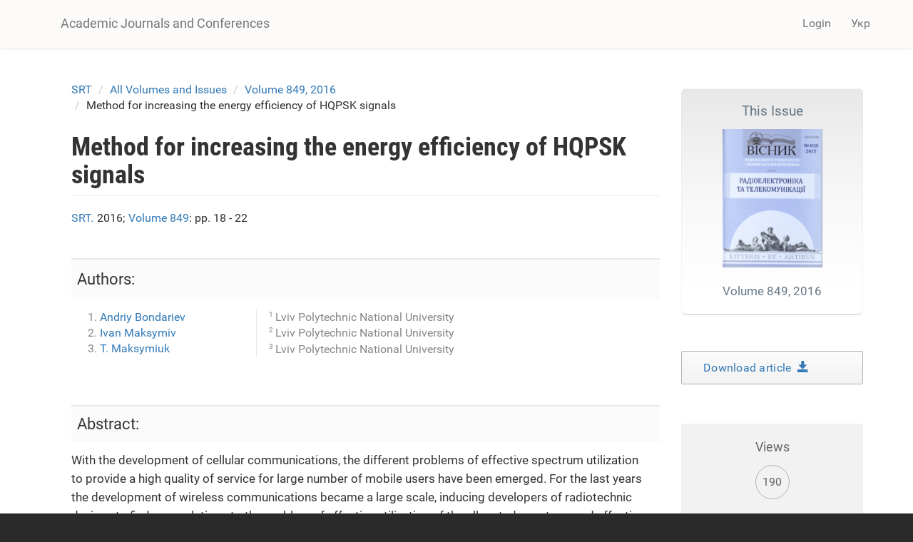

--- FILE ---
content_type: text/html; charset=utf-8
request_url: https://science.lpnu.ua/srt/all-volumes-and-issues/volume-849-2016/method-increasing-energy-efficiency-hqpsk-signals
body_size: 9187
content:











<!DOCTYPE html>
<html lang="en" dir="ltr" prefix="content: http://purl.org/rss/1.0/modules/content/ dc: http://purl.org/dc/terms/ foaf: http://xmlns.com/foaf/0.1/ og: http://ogp.me/ns# rdfs: http://www.w3.org/2000/01/rdf-schema# sioc: http://rdfs.org/sioc/ns# sioct: http://rdfs.org/sioc/types# skos: http://www.w3.org/2004/02/skos/core# xsd: http://www.w3.org/2001/XMLSchema#">
<head>
  <link rel="profile" href="http://www.w3.org/1999/xhtml/vocab" />
  <meta name="viewport" content="width=device-width, initial-scale=1.0">
  <meta http-equiv="Content-Type" content="text/html; charset=utf-8" />
<script type="text/x-mathjax-config">
MathJax.Hub.Config({
  extensions: ['tex2jax.js'],
  jax: ['input/TeX','output/HTML-CSS'],
  tex2jax: {
    inlineMath: [ ['$','$'], ['\\(','\\)'] ],
    processEscapes: true,
    processClass: 'tex2jax',
    ignoreClass: 'html'
  },
  showProcessingMessages: false,
  messageStyle: 'none'
});
</script><link rel="shortcut icon" href="https://science.lpnu.ua/sites/default/files/favicon_2_1.ico" type="image/vnd.microsoft.icon" />
<meta name="abstract" content="With the development of cellular communications, the different problems of effective spectrum utilization to provide a high quality of service for large number of mobile users have been emerged. For the last years the development of wireless communications became a large scale, inducing developers of radiotechnic devices to find new solutions to the problem of effective utilization of the allocated spectrum and effective power maintenance. Many types of spectral-efficient modulation of radio signals and new protocols that enable efficient distribution of network traffic have been proposed so far. One of the key parameters that are used for channel efficiency estimation is signal-to-noise ratio (SNR): the higher SNR results in lower bit-error rate and vice versa. Dependence between bit-error rate and signal-to-noise ratio is the key characteristic of the communication channel and optimization of this characteristic is an important task for communication networks. This paper shows the possibility of reducing the signal-to-noise ratio while maintaining the required bit-error rate by using specific type of quadrature phase shift keying (HQPSK) complemented by modified phase detector. Both methods have their advantages and disadvantages. The combination of these two methods can theoretically reduce their cons while effectively exploiting their advantages. The feature of the first method lies in power saving approach, providing the use of only one quadrature component during signal modulation, while the second quadrature component is coded using additional frequency subcarriers. The second method allows detection of quadrature signals at high noise power condition. This benefit is achieved by implementation of specific narrowband filters into phase detector." />
<meta name="description" content="With the development of cellular communications, the different problems of effective spectrum utilization to provide a high quality of service for large number of mobile users have been emerged. For the last years the development of wireless communications became a large scale, inducing developers of radiotechnic devices to find new solutions to the problem of effective" />
<meta name="generator" content="Drupal 7 (https://www.drupal.org)" />
<link rel="canonical" href="https://science.lpnu.ua/srt/all-volumes-and-issues/volume-849-2016/method-increasing-energy-efficiency-hqpsk-signals" />
<link rel="shortlink" href="https://science.lpnu.ua/node/4774" />
<meta name="citation_title" content="Method for increasing the energy efficiency of HQPSK signals" />
<meta name="citation_author" content="Andriy Bondariev" />
<meta name="citation_author" content="Ivan Maksymiv" />
<meta name="citation_author" content="T. Maksymiuk" />
<meta name="citation_publication_date" content="Mon, 06/19/2017 - 14:48" />
<meta name="citation_journal_title" content="Series of Radio Electronics and Telecommunication" />
<meta name="citation_issn" content="0321-0499, 2521-6856" />
<meta name="citation_volume" content="849" />
<meta name="citation_firstpage" content="pp. 18 - 22" />
  <title>Method for increasing the energy efficiency of HQPSK signals | Academic Journals and Conferences</title>
  <link type="text/css" rel="stylesheet" href="https://science.lpnu.ua/sites/default/files/css/css_lQaZfjVpwP_oGNqdtWCSpJT1EMqXdMiU84ekLLxQnc4.css" media="all" />
<link type="text/css" rel="stylesheet" href="https://science.lpnu.ua/sites/default/files/css/css_AdJ--Sd209AePa5Y3KucB0l9gb5acDgGptFtO3PbbQ4.css" media="all" />
<link type="text/css" rel="stylesheet" href="https://science.lpnu.ua/sites/default/files/css/css_erskS4CmMf7iHJTWaDIhX3XxbDqURXE1I1ooXLYwPK0.css" media="all" />
<link type="text/css" rel="stylesheet" href="https://cdn.jsdelivr.net/npm/bootstrap@3.3.5/dist/css/bootstrap.min.css" media="all" />
<link type="text/css" rel="stylesheet" href="https://cdn.jsdelivr.net/npm/@unicorn-fail/drupal-bootstrap-styles@0.0.2/dist/3.3.1/7.x-3.x/drupal-bootstrap.min.css" media="all" />
<link type="text/css" rel="stylesheet" href="https://science.lpnu.ua/sites/default/files/css/css_GbuCNacVdixzVzZhoS-X-oWpD6Wx6rxeroBsqFcv38U.css" media="all" />
<link type="text/css" rel="stylesheet" href="https://science.lpnu.ua/sites/default/files/css/css_VY3HXPrKrcXkS1JXAAbH8wwHzjtJ3bDVEWtLW_aXRfk.css" media="all" />
  <!-- HTML5 element support for IE6-8 -->
  <!--[if lt IE 9]>
    <script src="https://cdn.jsdelivr.net/html5shiv/3.7.3/html5shiv-printshiv.min.js"></script>
  <![endif]-->
  <script src="//ajax.googleapis.com/ajax/libs/jquery/2.2.4/jquery.min.js"></script>
<script>window.jQuery || document.write("<script src='/sites/all/modules/jquery_update/replace/jquery/2.2/jquery.min.js'>\x3C/script>")</script>
<script src="https://science.lpnu.ua/sites/default/files/js/js_GOikDsJOX04Aww72M-XK1hkq4qiL_1XgGsRdkL0XlDo.js"></script>
<script src="https://cdn.jsdelivr.net/npm/bootstrap@3.3.5/dist/js/bootstrap.min.js"></script>
<script>document.createElement( "picture" );</script>
<script src="https://science.lpnu.ua/sites/default/files/js/js_h1kIQc82oEnjts8Q2IjhIr4-vOXZTPPeUAahkcuTUZs.js"></script>
<script src="https://science.lpnu.ua/sites/default/files/js/js_tK44HrrNN_ot3AB_SIg7CTEZxcYobftq5brAbe-SmFE.js"></script>
<script src="https://platform.linkedin.com/in.js?async=true"></script>
<script src="https://science.lpnu.ua/sites/default/files/js/js_w-aM4KNWXW8Jrdf-7WOvxjpM-RH56wFYx1vCm78D3_Q.js"></script>
<script>(function(i,s,o,g,r,a,m){i["GoogleAnalyticsObject"]=r;i[r]=i[r]||function(){(i[r].q=i[r].q||[]).push(arguments)},i[r].l=1*new Date();a=s.createElement(o),m=s.getElementsByTagName(o)[0];a.async=1;a.src=g;m.parentNode.insertBefore(a,m)})(window,document,"script","https://www.google-analytics.com/analytics.js","ga");ga("create", "UA-107083017-1", {"cookieDomain":"auto"});ga("set", "anonymizeIp", true);ga("send", "pageview");</script>
<script src="https://science.lpnu.ua/sites/default/files/js/js_Vlf6jkIcnbVMukpqqFOsrm0jcEoyTLYCAd2BK-ydqYw.js"></script>
<script src="https://cdnjs.cloudflare.com/ajax/libs/mathjax/2.7.0/MathJax.js?config=TeX-AMS-MML_HTMLorMML"></script>
<script src="https://science.lpnu.ua/sites/default/files/js/js_9HHImtiZlnaWOyJmjUqC--O8R6MGRHCztl97E2hDHng.js"></script>
<script>jQuery.extend(Drupal.settings, {"basePath":"\/","pathPrefix":"","setHasJsCookie":0,"ajaxPageState":{"theme":"science","theme_token":"hjF__qTGFXBYB6jDWFM42qNklMC2YxCbVfz3hCkHANI","js":{"sites\/all\/modules\/picture\/picturefill2\/picturefill.min.js":1,"sites\/all\/modules\/picture\/picture.min.js":1,"sites\/all\/themes\/bootstrap\/js\/bootstrap.js":1,"\/\/ajax.googleapis.com\/ajax\/libs\/jquery\/2.2.4\/jquery.min.js":1,"0":1,"misc\/jquery-extend-3.4.0.js":1,"misc\/jquery-html-prefilter-3.5.0-backport.js":1,"misc\/jquery.once.js":1,"misc\/drupal.js":1,"sites\/all\/modules\/jquery_update\/js\/jquery_browser.js":1,"https:\/\/cdn.jsdelivr.net\/npm\/bootstrap@3.3.5\/dist\/js\/bootstrap.min.js":1,"1":1,"sites\/all\/modules\/comment_notify\/comment_notify.js":1,"sites\/all\/modules\/mathjax\/mathjax.js":1,"public:\/\/languages\/en_H1y2_LnzNFGE4hzDAprGKGLlG1L0LoJ7MikvzdTF8OE.js":1,"sites\/all\/libraries\/colorbox\/jquery.colorbox-min.js":1,"sites\/all\/modules\/colorbox\/js\/colorbox.js":1,"sites\/all\/modules\/colorbox\/styles\/default\/colorbox_style.js":1,"sites\/all\/modules\/nodeviewcount\/theme\/js\/nodeviewcount.js":1,"sites\/all\/modules\/service_links\/js\/facebook_share.js":1,"sites\/all\/modules\/service_links\/js\/twitter_button.js":1,"sites\/all\/modules\/service_links\/js\/google_plus_one.js":1,"https:\/\/platform.linkedin.com\/in.js?async=true":1,"sites\/all\/modules\/service_links\/js\/linkedin_share_button.js":1,"sites\/all\/modules\/google_analytics\/googleanalytics.js":1,"2":1,"sites\/all\/libraries\/pdf.js\/build\/pdf.js":1,"https:\/\/cdnjs.cloudflare.com\/ajax\/libs\/mathjax\/2.7.0\/MathJax.js?config=TeX-AMS-MML_HTMLorMML":1,"sites\/all\/themes\/science\/css\/but_down.js":1},"css":{"modules\/system\/system.base.css":1,"sites\/all\/modules\/comment_notify\/comment_notify.css":1,"sites\/all\/modules\/date\/date_api\/date.css":1,"sites\/all\/modules\/date\/date_popup\/themes\/datepicker.1.7.css":1,"modules\/field\/theme\/field.css":1,"sites\/all\/modules\/node\/node.css":1,"sites\/all\/modules\/picture\/picture_wysiwyg.css":1,"sites\/all\/modules\/views\/css\/views.css":1,"sites\/all\/modules\/ckeditor\/css\/ckeditor.css":1,"sites\/all\/modules\/colorbox\/styles\/default\/colorbox_style.css":1,"sites\/all\/modules\/ctools\/css\/ctools.css":1,"modules\/locale\/locale.css":1,"https:\/\/cdn.jsdelivr.net\/npm\/bootstrap@3.3.5\/dist\/css\/bootstrap.min.css":1,"https:\/\/cdn.jsdelivr.net\/npm\/@unicorn-fail\/drupal-bootstrap-styles@0.0.2\/dist\/3.3.1\/7.x-3.x\/drupal-bootstrap.min.css":1,"sites\/all\/themes\/science\/css\/style.css":1,"sites\/all\/themes\/science\/css\/bootstrap-ms.css":1,"sites\/default\/files\/fontyourface\/font.css":1,"public:\/\/fontyourface\/local_fonts\/Roboto_Condensed_bold-normal-normal\/stylesheet.css":1,"public:\/\/fontyourface\/local_fonts\/Roboto-italic-normal\/stylesheet.css":1,"public:\/\/fontyourface\/local_fonts\/Roboto_normal-normal-normal\/stylesheet.css":1}},"colorbox":{"opacity":"0.85","current":"{current} of {total}","previous":"\u00ab Prev","next":"Next \u00bb","close":"Close","maxWidth":"98%","maxHeight":"98%","fixed":true,"mobiledetect":true,"mobiledevicewidth":"480px","file_public_path":"\/sites\/default\/files","specificPagesDefaultValue":"admin*\nimagebrowser*\nimg_assist*\nimce*\nnode\/add\/*\nnode\/*\/edit\nprint\/*\nprintpdf\/*\nsystem\/ajax\nsystem\/ajax\/*"},"nodeviewcount":{"nodeviewcount_path":"nodeviewcount","nodeviewcount_nid":"4774","nodeviewcount_uid":0},"ws_fs":{"type":"button_count","app_id":"1914490655438645","css":""},"ws_gpo":{"size":"medium","annotation":"","lang":"","callback":"","width":300},"ws_lsb":{"countmode":"right"},"googleanalytics":{"trackOutbound":1,"trackMailto":1,"trackDownload":1,"trackDownloadExtensions":"7z|aac|arc|arj|asf|asx|avi|bin|csv|doc(x|m)?|dot(x|m)?|exe|flv|gif|gz|gzip|hqx|jar|jpe?g|js|mp(2|3|4|e?g)|mov(ie)?|msi|msp|pdf|phps|png|ppt(x|m)?|pot(x|m)?|pps(x|m)?|ppam|sld(x|m)?|thmx|qtm?|ra(m|r)?|sea|sit|tar|tgz|torrent|txt|wav|wma|wmv|wpd|xls(x|m|b)?|xlt(x|m)|xlam|xml|z|zip","trackColorbox":1},"ogContext":{"groupType":"node","gid":"2985"},"bootstrap":{"anchorsFix":"0","anchorsSmoothScrolling":"0","formHasError":1,"popoverEnabled":1,"popoverOptions":{"animation":1,"html":0,"placement":"right","selector":"","trigger":"click","triggerAutoclose":1,"title":"","content":"","delay":0,"container":"body"},"tooltipEnabled":1,"tooltipOptions":{"animation":1,"html":0,"placement":"auto left","selector":"","trigger":"hover focus","delay":0,"container":"body"}}});</script>
</head>
<body class="html not-front not-logged-in one-sidebar sidebar-second page-node page-node- page-node-4774 node-type-paper og-context og-context-node og-context-node-2985 i18n-en">
  <div id="skip-link">
    <a href="#main-content" class="element-invisible element-focusable">Skip to main content</a>
  </div>
    

<div class ="topnav">
<header id="navbar" role="banner" class="navbar container navbar-default">
  <div class="container">
    <div class="navbar-header">
      
              <a class="name navbar-brand" href="/" title="Home">Academic Journals and Conferences</a>
      
              <button type="button" class="navbar-toggle" data-toggle="collapse" data-target=".navbar-collapse">
          <span class="sr-only">Toggle navigation</span>
          <span class="icon-bar"></span>
          <span class="icon-bar"></span>
          <span class="icon-bar"></span>
        </button>
          </div>

          <div class="navbar-collapse collapse">
        <nav role="navigation">
                                <ul class="menu nav navbar-nav secondary"><li class="first last leaf" id="user_login"><a href="/user">Login</a></li>
</ul>                                  <div class="region region-navigation">
    <section id="block-locale-language-content" class="block block-locale clearfix">

      
  <div class="item-list"><ul class="nav navbar-nav navbar-right"><li class="lang_en active first"><a href="/srt/all-volumes-and-issues/volume-849-2016/method-increasing-energy-efficiency-hqpsk-signals" class="active"><span class='lang-sm' lang='en'></span> Eng</a></li>
<li class="lang_uk last"><a href="/uk/srt/vsi-vypusky/volume-849-2016/metod-pidvyshchennya-energetychnoyi-efektyvnosti-hqpsk-sygnaliv" class=""><span class='lang-sm' lang='uk'></span> Укр</a></li>
</ul></div>
</section>
  </div>
                  </nav>
      </div>
      </div>
</header>
</div>

<div class="main-container container empty-hero">

<div class="main-container container">

  <header role="banner" id="page-header">
    <div id= "content">
    </div>
	
  </header> <!-- /#page-header -->

  <div class="row">

    
    <section class="col-sm-9">
            <ol class="breadcrumb"><li><a href="/srt">SRT</a></li>
<li><a href="/srt/all-volumes-and-issues">All Volumes and Issues</a></li>
<li><a href="/srt/all-volumes-and-issues/volume-849-2016">Volume 849, 2016</a></li>
<li>Method for increasing the energy efficiency of HQPSK signals</li>
</ol>      <a id="main-content"></a>
                    <h1 class="page-header">Method for increasing the energy efficiency of HQPSK signals</h1>
                                                          <div class="region region-content">
    <section id="block-views-732990c9da7f31ce574ff3bec5bd43d8" class="block block-views clearfix">

      
  <div class="view view-authors-article-journal- view-id-authors_article_journal_ view-display-id-block_4 view-dom-id-1e604fc09ce405cc2e8b25bb1066a9cd">
        
  
  
      <div class="view-content">
        <div class="views-row views-row-1 views-row-odd views-row-first views-row-last">
      
  <div class="views-field views-field-title-1">        <span class="field-content"><a href="/srt">SRT.</a></span>  </div>  
  <div class="views-field views-field-field-year">        <div class="field-content">2016; </div>  </div>  
  <div class="views-field views-field-title">        <span class="field-content"><a href="/srt/all-volumes-and-issues/volume-849-2016">Volume 849</a></span>  </div>  
  <div class="views-field views-field-field-pages">        <div class="field-content">: pp. 18 - 22</div>  </div>  </div>
    </div>
  
  
  
  
  
  
</div>
</section>
<section id="block-views-7e99d94924aec600eba78e5a483f96de" class="block block-views clearfix">

      
  <div class="view view-authors-article-journal- view-id-authors_article_journal_ view-display-id-block_3 view-dom-id-c80d64a19ae9ed95c341380dbcee5974">
        
  
  
      <div class="view-content">
        <div class="views-row views-row-1 views-row-odd views-row-first views-row-last">
      </div>
    </div>
  
  
  
  
  
  
</div>
</section>
<section id="block-views-bibliography-paper-block" class="block block-views clearfix">

      
  <div class="view view-bibliography-paper view-id-bibliography_paper view-display-id-block view-dom-id-bdd4e884ca88662049a330a0f7454629">
        
  
  
      <div class="view-content">
        <div class="views-row views-row-1 views-row-odd views-row-first views-row-last">
      </div>
    </div>
  
  
  
  
  
  
</div>
</section>
<section id="block-views-authors-article-journal-block" class="block block-views clearfix">

      
  <div class="view view-authors-article-journal- view-id-authors_article_journal_ view-display-id-block view-dom-id-a14c1acfee17f1599a798c74f442c7b6">
        
  
  
      <div class="view-content">
        <div class="views-row views-row-1 views-row-odd views-row-first views-row-last">
      
  <div class="views-field views-field-field-authors-paper">    <strong class="views-label views-label-field-authors-paper">Authors: </strong>    <div class="field-content nobr"><ol><li><a href="/all-authors-journals/andriy-bondariev">Andriy Bondariev</a></li>
<li><a href="/all-authors-journals/ivan-maksymiv">Ivan  Maksymiv</a></li>
<li><a href="/all-authors-journals/t-maksymiuk">T. Maksymiuk</a></li>
</ol></div>  </div>  </div>
    </div>
  
  
      <div class="attachment attachment-after">
      <div class="view view-authors-article-journal- view-id-authors_article_journal_ view-display-id-attachment_1">
        
  
  
      <div class="view-content">
        <div class="views-row views-row-1 views-row-odd views-row-first">
      
  <div class="views-field views-field-field-affiliation-p-">        <div class="field-content"><div class="authors_affiliation"><div class="affiliation_count">1</div>Lviv Polytechnic National University</div></div>  </div>  </div>
  <div class="views-row views-row-2 views-row-even">
      
  <div class="views-field views-field-field-affiliation-p-">        <div class="field-content"><div class="authors_affiliation"><div class="affiliation_count">2</div>Lviv Polytechnic National University</div></div>  </div>  </div>
  <div class="views-row views-row-3 views-row-odd views-row-last">
      
  <div class="views-field views-field-field-affiliation-p-">        <div class="field-content"><div class="authors_affiliation"><div class="affiliation_count">3</div>Lviv Polytechnic National University</div></div>  </div>  </div>
    </div>
  
  
  
  
  
  
</div>    </div>
  
  
  
  
</div>
</section>
<section id="block-system-main" class="block block-system clearfix">

      
  <article id="node-4774" class="node node-paper clearfix" about="/srt/all-volumes-and-issues/volume-849-2016/method-increasing-energy-efficiency-hqpsk-signals" typeof="sioc:Item foaf:Document">
    <header>
            <span property="dc:title" content="Method for increasing the energy efficiency of HQPSK signals" class="rdf-meta element-hidden"></span>      </header>
    <div class="field field-name-body field-type-text-with-summary field-label-hidden"><div class="field-items"><div class="field-item even" property="content:encoded"><p>With the development of cellular communications, the different problems of effective spectrum utilization to provide a high quality of service for large number of mobile users have been emerged. For the last years the development of wireless communications became a large scale, inducing developers of radiotechnic devices to find new solutions to the problem of effective utilization of the allocated spectrum and effective power maintenance. Many types of spectral-efficient modulation of radio signals and new protocols that enable efficient distribution of network traffic have been proposed so far. One of the key parameters that are used for channel efficiency estimation is signal-to-noise ratio (SNR): the higher SNR results in lower bit-error rate and vice versa. Dependence between bit-error rate and signal-to-noise ratio is the key characteristic of the communication channel and optimization of this characteristic is an important task for communication networks.</p>
<p>This paper shows the possibility of reducing the signal-to-noise ratio while maintaining the required bit-error rate by using specific type of quadrature phase shift keying (HQPSK) complemented by modified phase detector. Both methods have their advantages and disadvantages. The combination of these two methods can theoretically reduce their cons while effectively exploiting their advantages.</p>
<p>The feature of the first method lies in power saving approach, providing the use of only one quadrature component during signal modulation, while the second quadrature component is coded using additional frequency subcarriers.</p>
<p>The second method allows detection of quadrature signals at high noise power condition. This benefit is achieved by implementation of specific narrowband filters into phase detector.</p>
</div></div></div><div class="field field-name-field-keywords field-type-taxonomy-term-reference field-label-hidden"><div class="field-items"><div class="field-item even"><a href="/keywords-paper/hqpsk" typeof="skos:Concept" property="rdfs:label skos:prefLabel" datatype="">HQPSK</a></div><div class="field-item odd"><a href="/taxonomy/term/13911" typeof="skos:Concept" property="rdfs:label skos:prefLabel" datatype="">power efficiency</a></div><div class="field-item even"><a href="/taxonomy/term/13912" typeof="skos:Concept" property="rdfs:label skos:prefLabel" datatype="">spectrum efficient</a></div><div class="field-item odd"><a href="/taxonomy/term/13913" typeof="skos:Concept" property="rdfs:label skos:prefLabel" datatype="">phase detector</a></div><div class="field-item even"><a href="/taxonomy/term/13914" typeof="skos:Concept" property="rdfs:label skos:prefLabel" datatype="">signal-to-noise ratio</a></div><div class="field-item odd"><a href="/keywords-paper/matlab-simulink" typeof="skos:Concept" property="rdfs:label skos:prefLabel" datatype="">Matlab Simulink</a></div></div></div><div class="field field-name-field-references field-type-text-long field-label-hidden"><div class="field-items"><div class="field-item even"><p>1. Maksymyuk, T., and Pelishok, V. (2012), “The LTE channel transmission rate increasing,” Proceedings of the IEEE International Conference TCSET’2012, Lviv, Ukraine, Feb. 2012, pp. 251-252. 2. Yaremko, O., Stryhalyuk, B., Maksymyuk, T., Lavriv,O., and Kozhurov, D. (2013),"The optimal power control method in multiuser cellular networks," ECONTECHMOD: an International Quarterly Journal, vol.2, no.1, pp. 63-67. 3. Jo, M., Maksymyuk, T., Kyryk, M., and Han, L. (2013),"Cognitive Radio Approach for LTE Deployment," Proceedings of the. IEEE International Conference MEMSTECH’2013, Lviv, Ukraine, April,2013, pp.63-64. 4. Klymash, M., Jo, M., Maksymyuk, T., and Beliaiev, I. (2013), “Spectral Efficiency Increasing of Cognitive Radio Networks,” Proceedings of the IEEE International Conference CADSM’2013, Lviv, Ukraine, Feb. 2013, pp. 169 — 171. 5. Maksymyuk, T., Han, L., Ge, X., Chen, H., and Jo, M. (2014),"Quasi-quadrature Modulation Method for Power Efficient Video Transmission over LTE Networks," IEEE Transactions on Vehicular Technology, vol. 63, no. 5, pp. 2083-2092. 6. Bondariev, A., Martyniv, M. (2004), “Phase Auto Adjustment Frequency Device,” Patent of Ukraine for Invention № 66435, Bulletin № 5, 2004. 7. Bondariev, A., Maksymiv, I. (2010), “Comparative Analysis and Ways of Improvement of Noise Immunity of Demodulation of OQPSK Signals,” Electronics and electrical engineering, vol. 105, no. 9, pp. 81-84. 8. Bondariev, A., Maksymiv, I. (2012),"Method of improvement of quality indexes of detecting in cellular communication systems," Electronics and electrical engineering, Kaunas, no.10, pp. 85-88.</p>
</div></div></div><div class="field field-name-field-full-text field-type-file field-label-hidden"><div class="field-items"><div class="field-item even"><iframe class="pdf" webkitallowfullscreen="" mozallowfullscreen="" allowfullscreen="" frameborder="no" width="100%" height="600px" src="https://science.lpnu.ua/sites/all/libraries/pdf.js/web/viewer.html?file=https%3A%2F%2Fscience.lpnu.ua%2Fsites%2Fdefault%2Ffiles%2Fjournal-paper%2F2017%2Fjun%2F4774%2Fp03_0.pdf" data-src="https://science.lpnu.ua/sites/default/files/journal-paper/2017/jun/4774/p03_0.pdf">https://science.lpnu.ua/sites/default/files/journal-paper/2017/jun/4774/p03_0.pdf</iframe>
</div></div></div>     <footer>
          <ul class="links list-inline"><li class="service-links-facebook-share first"><a href="http://www.facebook.com/sharer.php" title="Share this post on Facebook" class="service-links-facebook-share" rel="https://science.lpnu.ua/srt/all-volumes-and-issues/volume-849-2016/method-increasing-energy-efficiency-hqpsk-signals"><span class="element-invisible">Share on Facebook</span></a></li>
<li class="service-links-twitter-widget"><a href="http://twitter.com/share?url=https%3A//science.lpnu.ua/srt/all-volumes-and-issues/volume-849-2016/method-increasing-energy-efficiency-hqpsk-signals&amp;count=horizontal&amp;via=&amp;text=Method%20for%20increasing%20the%20energy%20efficiency%20of%20HQPSK%20signals&amp;counturl=https%3A//science.lpnu.ua/srt/all-volumes-and-issues/volume-849-2016/method-increasing-energy-efficiency-hqpsk-signals" class="twitter-share-button service-links-twitter-widget" title="Tweet This" rel="nofollow"><span class="element-invisible">Tweet Widget</span></a></li>
<li class="service-links-linkedin-share-button"><a href="https://science.lpnu.ua/srt/all-volumes-and-issues/volume-849-2016/method-increasing-energy-efficiency-hqpsk-signals" title="Share on Linkedin" class="service-links-linkedin-share-button" rel="nofollow"><span class="element-invisible">Linkedin Share Button</span></a></li>
<li class="service-links-google-plus-one last"><a href="https://science.lpnu.ua/srt/all-volumes-and-issues/volume-849-2016/method-increasing-energy-efficiency-hqpsk-signals" title="Plus it" class="service-links-google-plus-one" rel="nofollow"><span class="element-invisible">Google Plus One</span></a></li>
</ul>  </footer>
      </article>

</section>
  </div>
    </section>

          <aside class="col-sm-3" role="complementary">
          <div class="region region-sidebar-second">
    <section id="block-views-issue-block-1" class="block block-views clearfix">

      
  <div class="view view-issue view-id-issue view-display-id-block_1 view-dom-id-45bebc3b626b4202531955d54634b140">
        
  
  
      <div class="view-content">
        <div class="views-row views-row-1 views-row-odd views-row-first views-row-last">
      
  <div class="views-field views-field-title">        <span class="field-content"><a href="/srt/all-volumes-and-issues/volume-849-2016"><div class='aboutissue'> <div class='issuetitle'>This Issue</div> <div class='journal_cover'><img typeof="foaf:Image" class="img-responsive" src="https://science.lpnu.ua/sites/default/files/issue/2017/2985/titlepage0.png" width="175" height="243" alt="" /></div> <div class='issuepaper'> Volume 849,  2016</div></div></a></span>  </div>  </div>
    </div>
  
  
  
  
  
  
</div>
</section>
<section id="block-views-full-text-article-block" class="block block-views clearfix">

      
  <div class="view view-full-text-article view-id-full_text_article view-display-id-block view-dom-id-77e5904f240ca48ab12b5005e42d0e26">
        
  
  
      <div class="view-content">
        <div class="views-row views-row-1 views-row-odd views-row-first views-row-last">
      
  <div class="views-field views-field-field-full-text">        <div class="field-content"><div class="download-article"><a href="https://science.lpnu.ua/sites/default/files/journal-paper/2017/jun/4774/p03_0.pdf" target="_blank">Download article  <div class="glyphicon glyphicon-save"></div></a></div></div>  </div>  </div>
    </div>
  
  
  
  
  
  
</div>
</section>
<section id="block-views-issue-block-4" class="block block-views clearfix">

      
  <div class="view view-issue view-id-issue view-display-id-block_4 view-dom-id-ca23dbae8e7be422f65b1f74a22f6509">
        
  
  
      <div class="view-content">
        <div class="views-row views-row-1 views-row-odd views-row-first views-row-last">
      
  <div class="views-field views-field-field--link">        <div class="field-content"></div>  </div>  </div>
    </div>
  
  
  
  
  
  
</div>
</section>
<section id="block-views-de2497ac24d4a10e646b3cb884677920" class="block block-views clearfix">

      
  <div class="view view-nodeviewscount-statistics view-id-nodeviewscount_statistics view-display-id-block_1 view-dom-id-b2a40d601ebf208010fe60dce09e2820">
        
  
  
      <div class="view-content">
        <div class="views-row views-row-1 views-row-odd views-row-first views-row-last">
      
  <div class="views-field views-field-nid">    <span class="views-label views-label-nid readerslabel">Views</span>    <span class="field-content readers">190</span>  </div>  </div>
    </div>
  
  
  
  
  
  
</div>
</section>
<section id="block-views-similarterms-block" class="block block-views clearfix">

        <h2 class="block-title">Related</h2>
    
  <div class="view view-similarterms view-id-similarterms view-display-id-block view-dom-id-0df4435a508703d36abf6cc4f09703fd">
        
  
  
      <div class="view-content">
        <div class="views-row views-row-1 views-row-odd views-row-first">
      
  <div class="views-field views-field-title">        <span class="field-content related-terms"><a href="/istcmtm/all-volumes-and-issues/volume-76-2015/research-methods-noise-reduction-white-light">Research the methods for noise reduction of white light interferogram</a></span>  </div>  </div>
  <div class="views-row views-row-2 views-row-even">
      
  <div class="views-field views-field-title">        <span class="field-content related-terms"><a href="/sepes/all-volumes-and-issues/volume-6-number-1-2024/energy-efficient-control-electric-vehicle">Energy-efficient Control of Electric Vehicle Heating, Ventilation, and Air Conditioning System – Performance Optimization and Energy Consumption Reduction</a></span>  </div>  </div>
  <div class="views-row views-row-3 views-row-odd views-row-last">
      
  <div class="views-field views-field-title">        <span class="field-content related-terms"><a href="/scsit/all-volumes-and-issues/volume-686-2010/doslidzhennya-vplivu-shumu-priymacha-viprominennya-na">Дослідження впливу шуму приймача випромінення на точність вимірювання температури  за випроміненням багатоспектральними      методами</a></span>  </div>  </div>
    </div>
  
  
  
  
  
  
</div>
</section>
  </div>
      </aside>  <!-- /#sidebar-second -->
    
  </div>
</div>
</div>


<div id="conference_news">
	<div class="container">
			</div>
</div>


<div id="content_wide">
	<div class="container">	
			</div>
</div>

<div class="footer_block">
  <footer class="footer container">
      <div class="region region-footer">
    <section id="block-block-23" class="block block-block clearfix">

      
  <div class="tex2jax"><div class="img-logo"><a href="http://www.lp.edu.ua/en" target="_blank"><img alt="" src="/sites/default/files/NULP1.png" /></a></div>
</div>
</section>
<section id="block-block-2" class="block block-block clearfix">

      
  <div class="tex2jax"><p>© Academic Journals and Conferences, 2025.</p>
</div>
</section>
<section id="block-block-24" class="block block-block clearfix">

      
  <div class="tex2jax"><div><img alt="" src="/sites/default/files/openaccess1.png" /></div>
</div>
</section>
  </div>
  </footer>
</div>
  <script src="https://science.lpnu.ua/sites/default/files/js/js_7Ukqb3ierdBEL0eowfOKzTkNu-Le97OPm-UqTS5NENU.js"></script>
<script src="https://science.lpnu.ua/sites/default/files/js/js_MRdvkC2u4oGsp5wVxBG1pGV5NrCPW3mssHxIn6G9tGE.js"></script>
</body>
</html>


--- FILE ---
content_type: text/html; charset=utf-8
request_url: https://accounts.google.com/o/oauth2/postmessageRelay?parent=https%3A%2F%2Fscience.lpnu.ua&jsh=m%3B%2F_%2Fscs%2Fabc-static%2F_%2Fjs%2Fk%3Dgapi.lb.en.2kN9-TZiXrM.O%2Fd%3D1%2Frs%3DAHpOoo_B4hu0FeWRuWHfxnZ3V0WubwN7Qw%2Fm%3D__features__
body_size: 158
content:
<!DOCTYPE html><html><head><title></title><meta http-equiv="content-type" content="text/html; charset=utf-8"><meta http-equiv="X-UA-Compatible" content="IE=edge"><meta name="viewport" content="width=device-width, initial-scale=1, minimum-scale=1, maximum-scale=1, user-scalable=0"><script src='https://ssl.gstatic.com/accounts/o/2580342461-postmessagerelay.js' nonce="MiO91lxcmnTbJtqdpX9pbg"></script></head><body><script type="text/javascript" src="https://apis.google.com/js/rpc:shindig_random.js?onload=init" nonce="MiO91lxcmnTbJtqdpX9pbg"></script></body></html>